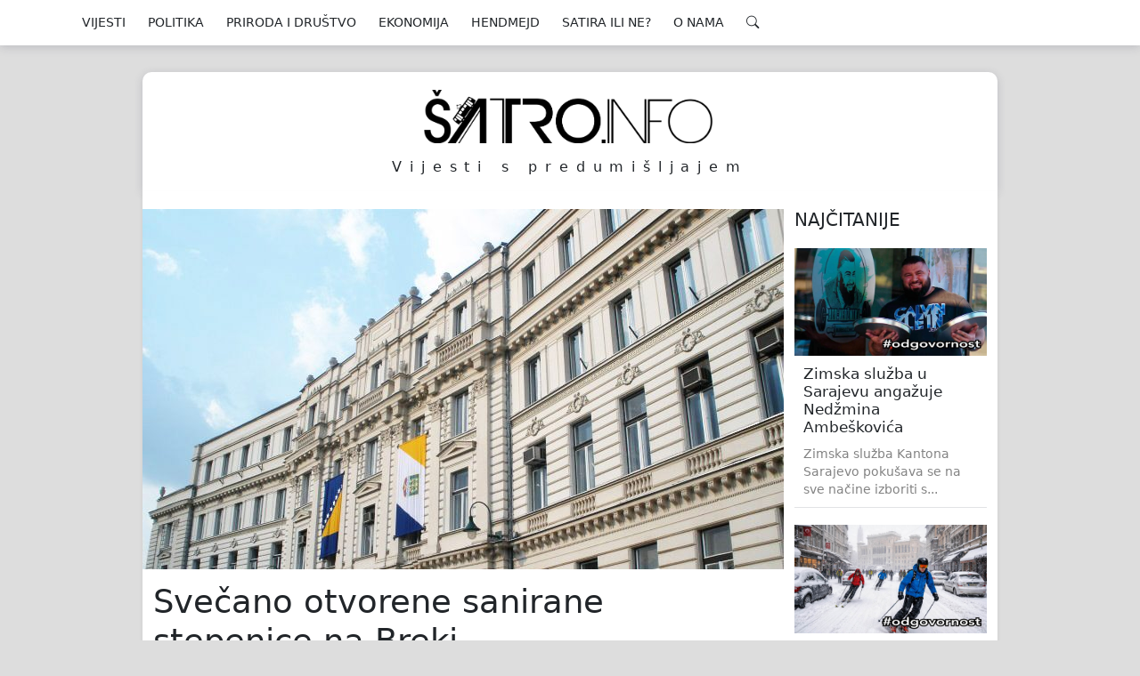

--- FILE ---
content_type: text/html; charset=UTF-8
request_url: https://satro.info/vijesti/svecano-otvorene-sanirane-stepenice-na-breki/
body_size: 12939
content:
<!doctype html>
<html lang="en">
    <head>
        
        <!-- Required meta tags -->
        <meta charset="utf-8">
        <meta name="viewport" content="width=device-width, initial-scale=1, shrink-to-fit=no">

        <!--<link rel="stylesheet" href="https://stackpath.bootstrapcdn.com/bootstrap/4.2.1/css/bootstrap.min.css" integrity="sha384-GJzZqFGwb1QTTN6wy59ffF1BuGJpLSa9DkKMp0DgiMDm4iYMj70gZWKYbI706tWS" crossorigin="anonymous">-->
        <link href="https://cdn.jsdelivr.net/npm/bootstrap@5.2.3/dist/css/bootstrap.min.css" rel="stylesheet" integrity="sha384-rbsA2VBKQhggwzxH7pPCaAqO46MgnOM80zW1RWuH61DGLwZJEdK2Kadq2F9CUG65" crossorigin="anonymous">
        <link rel="stylesheet" href="https://use.fontawesome.com/releases/v5.7.1/css/all.css" integrity="sha384-fnmOCqbTlWIlj8LyTjo7mOUStjsKC4pOpQbqyi7RrhN7udi9RwhKkMHpvLbHG9Sr" crossorigin="anonymous">
        <meta name='robots' content='index, follow, max-image-preview:large, max-snippet:-1, max-video-preview:-1' />

<!-- Social Warfare v4.5.4 https://warfareplugins.com - BEGINNING OF OUTPUT -->
<style>
	@font-face {
		font-family: "sw-icon-font";
		src:url("https://satro.info/wp-content/plugins/social-warfare/assets/fonts/sw-icon-font.eot?ver=4.5.4");
		src:url("https://satro.info/wp-content/plugins/social-warfare/assets/fonts/sw-icon-font.eot?ver=4.5.4#iefix") format("embedded-opentype"),
		url("https://satro.info/wp-content/plugins/social-warfare/assets/fonts/sw-icon-font.woff?ver=4.5.4") format("woff"),
		url("https://satro.info/wp-content/plugins/social-warfare/assets/fonts/sw-icon-font.ttf?ver=4.5.4") format("truetype"),
		url("https://satro.info/wp-content/plugins/social-warfare/assets/fonts/sw-icon-font.svg?ver=4.5.4#1445203416") format("svg");
		font-weight: normal;
		font-style: normal;
		font-display:block;
	}
</style>
<!-- Social Warfare v4.5.4 https://warfareplugins.com - END OF OUTPUT -->


	<!-- This site is optimized with the Yoast SEO plugin v23.5 - https://yoast.com/wordpress/plugins/seo/ -->
	<title>Svečano otvorene sanirane stepenice na Breki</title>
	<meta name="description" content="Vijesti s predumišljajem" />
	<link rel="canonical" href="https://satro.info/vijesti/svecano-otvorene-sanirane-stepenice-na-breki/" />
	<meta property="og:locale" content="en_US" />
	<meta property="og:type" content="article" />
	<meta property="og:title" content="Svečano otvorene sanirane stepenice na Breki" />
	<meta property="og:description" content="Vijesti s predumišljajem" />
	<meta property="og:url" content="https://satro.info/vijesti/svecano-otvorene-sanirane-stepenice-na-breki/" />
	<meta property="og:site_name" content="Šatro.info" />
	<meta property="article:publisher" content="https://www.facebook.com/satro.info/" />
	<meta property="article:published_time" content="2017-07-24T14:51:21+00:00" />
	<meta property="og:image" content="https://satro.info/wp-content/uploads/2017/07/Opcina_centarCentarba.jpg" />
	<meta property="og:image:width" content="720" />
	<meta property="og:image:height" content="540" />
	<meta property="og:image:type" content="image/jpeg" />
	<meta name="author" content="Haris Haris" />
	<meta name="twitter:card" content="summary_large_image" />
	<meta name="twitter:creator" content="@satroinfo" />
	<meta name="twitter:site" content="@satroinfo" />
	<meta name="twitter:label1" content="Written by" />
	<meta name="twitter:data1" content="Haris Haris" />
	<meta name="twitter:label2" content="Est. reading time" />
	<meta name="twitter:data2" content="1 minute" />
	<script type="application/ld+json" class="yoast-schema-graph">{"@context":"https://schema.org","@graph":[{"@type":"Article","@id":"https://satro.info/vijesti/svecano-otvorene-sanirane-stepenice-na-breki/#article","isPartOf":{"@id":"https://satro.info/vijesti/svecano-otvorene-sanirane-stepenice-na-breki/"},"author":{"name":"Haris Haris","@id":"https://satro.info/#/schema/person/e33d1b5b88cda407ad13b7cd945b2520"},"headline":"Svečano otvorene sanirane stepenice na Breki","datePublished":"2017-07-24T14:51:21+00:00","dateModified":"2017-07-24T14:51:21+00:00","mainEntityOfPage":{"@id":"https://satro.info/vijesti/svecano-otvorene-sanirane-stepenice-na-breki/"},"wordCount":188,"commentCount":0,"publisher":{"@id":"https://satro.info/#organization"},"image":{"@id":"https://satro.info/vijesti/svecano-otvorene-sanirane-stepenice-na-breki/#primaryimage"},"thumbnailUrl":"https://satro.info/wp-content/uploads/2017/07/Opcina_centarCentarba.jpg","keywords":["breka","keš","novalić","PARE","projekt","rekonstrukcija","sarajevo","stepenica","vlada"],"articleSection":["DRUŠTVO","PRIRODA I DRUŠTVO","VIJESTI"],"inLanguage":"en-US","potentialAction":[{"@type":"CommentAction","name":"Comment","target":["https://satro.info/vijesti/svecano-otvorene-sanirane-stepenice-na-breki/#respond"]}]},{"@type":"WebPage","@id":"https://satro.info/vijesti/svecano-otvorene-sanirane-stepenice-na-breki/","url":"https://satro.info/vijesti/svecano-otvorene-sanirane-stepenice-na-breki/","name":"Svečano otvorene sanirane stepenice na Breki","isPartOf":{"@id":"https://satro.info/#website"},"primaryImageOfPage":{"@id":"https://satro.info/vijesti/svecano-otvorene-sanirane-stepenice-na-breki/#primaryimage"},"image":{"@id":"https://satro.info/vijesti/svecano-otvorene-sanirane-stepenice-na-breki/#primaryimage"},"thumbnailUrl":"https://satro.info/wp-content/uploads/2017/07/Opcina_centarCentarba.jpg","datePublished":"2017-07-24T14:51:21+00:00","dateModified":"2017-07-24T14:51:21+00:00","description":"Vijesti s predumišljajem","breadcrumb":{"@id":"https://satro.info/vijesti/svecano-otvorene-sanirane-stepenice-na-breki/#breadcrumb"},"inLanguage":"en-US","potentialAction":[{"@type":"ReadAction","target":["https://satro.info/vijesti/svecano-otvorene-sanirane-stepenice-na-breki/"]}]},{"@type":"ImageObject","inLanguage":"en-US","@id":"https://satro.info/vijesti/svecano-otvorene-sanirane-stepenice-na-breki/#primaryimage","url":"https://satro.info/wp-content/uploads/2017/07/Opcina_centarCentarba.jpg","contentUrl":"https://satro.info/wp-content/uploads/2017/07/Opcina_centarCentarba.jpg","width":720,"height":540},{"@type":"BreadcrumbList","@id":"https://satro.info/vijesti/svecano-otvorene-sanirane-stepenice-na-breki/#breadcrumb","itemListElement":[{"@type":"ListItem","position":1,"name":"Home","item":"https://satro.info/"},{"@type":"ListItem","position":2,"name":"Svečano otvorene sanirane stepenice na Breki"}]},{"@type":"WebSite","@id":"https://satro.info/#website","url":"https://satro.info/","name":"Šatro.info","description":"Vijesti s predumišljajem","publisher":{"@id":"https://satro.info/#organization"},"potentialAction":[{"@type":"SearchAction","target":{"@type":"EntryPoint","urlTemplate":"https://satro.info/?s={search_term_string}"},"query-input":{"@type":"PropertyValueSpecification","valueRequired":true,"valueName":"search_term_string"}}],"inLanguage":"en-US"},{"@type":"Organization","@id":"https://satro.info/#organization","name":"Udruženje za razvoj medija i civilnog društva","url":"https://satro.info/","logo":{"@type":"ImageObject","inLanguage":"en-US","@id":"https://satro.info/#/schema/logo/image/","url":"https://satro.info/wp-content/uploads/2017/08/urmcd-logo.png","contentUrl":"https://satro.info/wp-content/uploads/2017/08/urmcd-logo.png","width":500,"height":500,"caption":"Udruženje za razvoj medija i civilnog društva"},"image":{"@id":"https://satro.info/#/schema/logo/image/"},"sameAs":["https://www.facebook.com/satro.info/","https://x.com/satroinfo","https://www.instagram.com/satro.info/","https://www.youtube.com/channel/UCN95-WGyq4u6OTzn2vFPgZg"]},{"@type":"Person","@id":"https://satro.info/#/schema/person/e33d1b5b88cda407ad13b7cd945b2520","name":"Haris Haris","image":{"@type":"ImageObject","inLanguage":"en-US","@id":"https://satro.info/#/schema/person/image/","url":"https://secure.gravatar.com/avatar/23d66d14aeb7437bed022217e5d50657?s=96&d=mm&r=g","contentUrl":"https://secure.gravatar.com/avatar/23d66d14aeb7437bed022217e5d50657?s=96&d=mm&r=g","caption":"Haris Haris"},"url":"https://satro.info/author/haris/"}]}</script>
	<!-- / Yoast SEO plugin. -->


<link rel='dns-prefetch' href='//cdnjs.cloudflare.com' />
<link rel='dns-prefetch' href='//cdn.jsdelivr.net' />
<link rel="alternate" type="application/rss+xml" title="Šatro.info &raquo; Svečano otvorene sanirane stepenice na Breki Comments Feed" href="https://satro.info/vijesti/svecano-otvorene-sanirane-stepenice-na-breki/feed/" />
<script type="text/javascript">
/* <![CDATA[ */
window._wpemojiSettings = {"baseUrl":"https:\/\/s.w.org\/images\/core\/emoji\/15.0.3\/72x72\/","ext":".png","svgUrl":"https:\/\/s.w.org\/images\/core\/emoji\/15.0.3\/svg\/","svgExt":".svg","source":{"concatemoji":"https:\/\/satro.info\/wp-includes\/js\/wp-emoji-release.min.js?ver=6.6.4"}};
/*! This file is auto-generated */
!function(i,n){var o,s,e;function c(e){try{var t={supportTests:e,timestamp:(new Date).valueOf()};sessionStorage.setItem(o,JSON.stringify(t))}catch(e){}}function p(e,t,n){e.clearRect(0,0,e.canvas.width,e.canvas.height),e.fillText(t,0,0);var t=new Uint32Array(e.getImageData(0,0,e.canvas.width,e.canvas.height).data),r=(e.clearRect(0,0,e.canvas.width,e.canvas.height),e.fillText(n,0,0),new Uint32Array(e.getImageData(0,0,e.canvas.width,e.canvas.height).data));return t.every(function(e,t){return e===r[t]})}function u(e,t,n){switch(t){case"flag":return n(e,"\ud83c\udff3\ufe0f\u200d\u26a7\ufe0f","\ud83c\udff3\ufe0f\u200b\u26a7\ufe0f")?!1:!n(e,"\ud83c\uddfa\ud83c\uddf3","\ud83c\uddfa\u200b\ud83c\uddf3")&&!n(e,"\ud83c\udff4\udb40\udc67\udb40\udc62\udb40\udc65\udb40\udc6e\udb40\udc67\udb40\udc7f","\ud83c\udff4\u200b\udb40\udc67\u200b\udb40\udc62\u200b\udb40\udc65\u200b\udb40\udc6e\u200b\udb40\udc67\u200b\udb40\udc7f");case"emoji":return!n(e,"\ud83d\udc26\u200d\u2b1b","\ud83d\udc26\u200b\u2b1b")}return!1}function f(e,t,n){var r="undefined"!=typeof WorkerGlobalScope&&self instanceof WorkerGlobalScope?new OffscreenCanvas(300,150):i.createElement("canvas"),a=r.getContext("2d",{willReadFrequently:!0}),o=(a.textBaseline="top",a.font="600 32px Arial",{});return e.forEach(function(e){o[e]=t(a,e,n)}),o}function t(e){var t=i.createElement("script");t.src=e,t.defer=!0,i.head.appendChild(t)}"undefined"!=typeof Promise&&(o="wpEmojiSettingsSupports",s=["flag","emoji"],n.supports={everything:!0,everythingExceptFlag:!0},e=new Promise(function(e){i.addEventListener("DOMContentLoaded",e,{once:!0})}),new Promise(function(t){var n=function(){try{var e=JSON.parse(sessionStorage.getItem(o));if("object"==typeof e&&"number"==typeof e.timestamp&&(new Date).valueOf()<e.timestamp+604800&&"object"==typeof e.supportTests)return e.supportTests}catch(e){}return null}();if(!n){if("undefined"!=typeof Worker&&"undefined"!=typeof OffscreenCanvas&&"undefined"!=typeof URL&&URL.createObjectURL&&"undefined"!=typeof Blob)try{var e="postMessage("+f.toString()+"("+[JSON.stringify(s),u.toString(),p.toString()].join(",")+"));",r=new Blob([e],{type:"text/javascript"}),a=new Worker(URL.createObjectURL(r),{name:"wpTestEmojiSupports"});return void(a.onmessage=function(e){c(n=e.data),a.terminate(),t(n)})}catch(e){}c(n=f(s,u,p))}t(n)}).then(function(e){for(var t in e)n.supports[t]=e[t],n.supports.everything=n.supports.everything&&n.supports[t],"flag"!==t&&(n.supports.everythingExceptFlag=n.supports.everythingExceptFlag&&n.supports[t]);n.supports.everythingExceptFlag=n.supports.everythingExceptFlag&&!n.supports.flag,n.DOMReady=!1,n.readyCallback=function(){n.DOMReady=!0}}).then(function(){return e}).then(function(){var e;n.supports.everything||(n.readyCallback(),(e=n.source||{}).concatemoji?t(e.concatemoji):e.wpemoji&&e.twemoji&&(t(e.twemoji),t(e.wpemoji)))}))}((window,document),window._wpemojiSettings);
/* ]]> */
</script>
<link rel='stylesheet' id='social-warfare-block-css-css' href='https://satro.info/wp-content/plugins/social-warfare/assets/js/post-editor/dist/blocks.style.build.css?ver=6.6.4' type='text/css' media='all' />
<style id='wp-emoji-styles-inline-css' type='text/css'>

	img.wp-smiley, img.emoji {
		display: inline !important;
		border: none !important;
		box-shadow: none !important;
		height: 1em !important;
		width: 1em !important;
		margin: 0 0.07em !important;
		vertical-align: -0.1em !important;
		background: none !important;
		padding: 0 !important;
	}
</style>
<link rel='stylesheet' id='wp-block-library-css' href='https://satro.info/wp-includes/css/dist/block-library/style.min.css?ver=6.6.4' type='text/css' media='all' />
<style id='classic-theme-styles-inline-css' type='text/css'>
/*! This file is auto-generated */
.wp-block-button__link{color:#fff;background-color:#32373c;border-radius:9999px;box-shadow:none;text-decoration:none;padding:calc(.667em + 2px) calc(1.333em + 2px);font-size:1.125em}.wp-block-file__button{background:#32373c;color:#fff;text-decoration:none}
</style>
<style id='global-styles-inline-css' type='text/css'>
:root{--wp--preset--aspect-ratio--square: 1;--wp--preset--aspect-ratio--4-3: 4/3;--wp--preset--aspect-ratio--3-4: 3/4;--wp--preset--aspect-ratio--3-2: 3/2;--wp--preset--aspect-ratio--2-3: 2/3;--wp--preset--aspect-ratio--16-9: 16/9;--wp--preset--aspect-ratio--9-16: 9/16;--wp--preset--color--black: #000000;--wp--preset--color--cyan-bluish-gray: #abb8c3;--wp--preset--color--white: #ffffff;--wp--preset--color--pale-pink: #f78da7;--wp--preset--color--vivid-red: #cf2e2e;--wp--preset--color--luminous-vivid-orange: #ff6900;--wp--preset--color--luminous-vivid-amber: #fcb900;--wp--preset--color--light-green-cyan: #7bdcb5;--wp--preset--color--vivid-green-cyan: #00d084;--wp--preset--color--pale-cyan-blue: #8ed1fc;--wp--preset--color--vivid-cyan-blue: #0693e3;--wp--preset--color--vivid-purple: #9b51e0;--wp--preset--gradient--vivid-cyan-blue-to-vivid-purple: linear-gradient(135deg,rgba(6,147,227,1) 0%,rgb(155,81,224) 100%);--wp--preset--gradient--light-green-cyan-to-vivid-green-cyan: linear-gradient(135deg,rgb(122,220,180) 0%,rgb(0,208,130) 100%);--wp--preset--gradient--luminous-vivid-amber-to-luminous-vivid-orange: linear-gradient(135deg,rgba(252,185,0,1) 0%,rgba(255,105,0,1) 100%);--wp--preset--gradient--luminous-vivid-orange-to-vivid-red: linear-gradient(135deg,rgba(255,105,0,1) 0%,rgb(207,46,46) 100%);--wp--preset--gradient--very-light-gray-to-cyan-bluish-gray: linear-gradient(135deg,rgb(238,238,238) 0%,rgb(169,184,195) 100%);--wp--preset--gradient--cool-to-warm-spectrum: linear-gradient(135deg,rgb(74,234,220) 0%,rgb(151,120,209) 20%,rgb(207,42,186) 40%,rgb(238,44,130) 60%,rgb(251,105,98) 80%,rgb(254,248,76) 100%);--wp--preset--gradient--blush-light-purple: linear-gradient(135deg,rgb(255,206,236) 0%,rgb(152,150,240) 100%);--wp--preset--gradient--blush-bordeaux: linear-gradient(135deg,rgb(254,205,165) 0%,rgb(254,45,45) 50%,rgb(107,0,62) 100%);--wp--preset--gradient--luminous-dusk: linear-gradient(135deg,rgb(255,203,112) 0%,rgb(199,81,192) 50%,rgb(65,88,208) 100%);--wp--preset--gradient--pale-ocean: linear-gradient(135deg,rgb(255,245,203) 0%,rgb(182,227,212) 50%,rgb(51,167,181) 100%);--wp--preset--gradient--electric-grass: linear-gradient(135deg,rgb(202,248,128) 0%,rgb(113,206,126) 100%);--wp--preset--gradient--midnight: linear-gradient(135deg,rgb(2,3,129) 0%,rgb(40,116,252) 100%);--wp--preset--font-size--small: 13px;--wp--preset--font-size--medium: 20px;--wp--preset--font-size--large: 36px;--wp--preset--font-size--x-large: 42px;--wp--preset--spacing--20: 0.44rem;--wp--preset--spacing--30: 0.67rem;--wp--preset--spacing--40: 1rem;--wp--preset--spacing--50: 1.5rem;--wp--preset--spacing--60: 2.25rem;--wp--preset--spacing--70: 3.38rem;--wp--preset--spacing--80: 5.06rem;--wp--preset--shadow--natural: 6px 6px 9px rgba(0, 0, 0, 0.2);--wp--preset--shadow--deep: 12px 12px 50px rgba(0, 0, 0, 0.4);--wp--preset--shadow--sharp: 6px 6px 0px rgba(0, 0, 0, 0.2);--wp--preset--shadow--outlined: 6px 6px 0px -3px rgba(255, 255, 255, 1), 6px 6px rgba(0, 0, 0, 1);--wp--preset--shadow--crisp: 6px 6px 0px rgba(0, 0, 0, 1);}:where(.is-layout-flex){gap: 0.5em;}:where(.is-layout-grid){gap: 0.5em;}body .is-layout-flex{display: flex;}.is-layout-flex{flex-wrap: wrap;align-items: center;}.is-layout-flex > :is(*, div){margin: 0;}body .is-layout-grid{display: grid;}.is-layout-grid > :is(*, div){margin: 0;}:where(.wp-block-columns.is-layout-flex){gap: 2em;}:where(.wp-block-columns.is-layout-grid){gap: 2em;}:where(.wp-block-post-template.is-layout-flex){gap: 1.25em;}:where(.wp-block-post-template.is-layout-grid){gap: 1.25em;}.has-black-color{color: var(--wp--preset--color--black) !important;}.has-cyan-bluish-gray-color{color: var(--wp--preset--color--cyan-bluish-gray) !important;}.has-white-color{color: var(--wp--preset--color--white) !important;}.has-pale-pink-color{color: var(--wp--preset--color--pale-pink) !important;}.has-vivid-red-color{color: var(--wp--preset--color--vivid-red) !important;}.has-luminous-vivid-orange-color{color: var(--wp--preset--color--luminous-vivid-orange) !important;}.has-luminous-vivid-amber-color{color: var(--wp--preset--color--luminous-vivid-amber) !important;}.has-light-green-cyan-color{color: var(--wp--preset--color--light-green-cyan) !important;}.has-vivid-green-cyan-color{color: var(--wp--preset--color--vivid-green-cyan) !important;}.has-pale-cyan-blue-color{color: var(--wp--preset--color--pale-cyan-blue) !important;}.has-vivid-cyan-blue-color{color: var(--wp--preset--color--vivid-cyan-blue) !important;}.has-vivid-purple-color{color: var(--wp--preset--color--vivid-purple) !important;}.has-black-background-color{background-color: var(--wp--preset--color--black) !important;}.has-cyan-bluish-gray-background-color{background-color: var(--wp--preset--color--cyan-bluish-gray) !important;}.has-white-background-color{background-color: var(--wp--preset--color--white) !important;}.has-pale-pink-background-color{background-color: var(--wp--preset--color--pale-pink) !important;}.has-vivid-red-background-color{background-color: var(--wp--preset--color--vivid-red) !important;}.has-luminous-vivid-orange-background-color{background-color: var(--wp--preset--color--luminous-vivid-orange) !important;}.has-luminous-vivid-amber-background-color{background-color: var(--wp--preset--color--luminous-vivid-amber) !important;}.has-light-green-cyan-background-color{background-color: var(--wp--preset--color--light-green-cyan) !important;}.has-vivid-green-cyan-background-color{background-color: var(--wp--preset--color--vivid-green-cyan) !important;}.has-pale-cyan-blue-background-color{background-color: var(--wp--preset--color--pale-cyan-blue) !important;}.has-vivid-cyan-blue-background-color{background-color: var(--wp--preset--color--vivid-cyan-blue) !important;}.has-vivid-purple-background-color{background-color: var(--wp--preset--color--vivid-purple) !important;}.has-black-border-color{border-color: var(--wp--preset--color--black) !important;}.has-cyan-bluish-gray-border-color{border-color: var(--wp--preset--color--cyan-bluish-gray) !important;}.has-white-border-color{border-color: var(--wp--preset--color--white) !important;}.has-pale-pink-border-color{border-color: var(--wp--preset--color--pale-pink) !important;}.has-vivid-red-border-color{border-color: var(--wp--preset--color--vivid-red) !important;}.has-luminous-vivid-orange-border-color{border-color: var(--wp--preset--color--luminous-vivid-orange) !important;}.has-luminous-vivid-amber-border-color{border-color: var(--wp--preset--color--luminous-vivid-amber) !important;}.has-light-green-cyan-border-color{border-color: var(--wp--preset--color--light-green-cyan) !important;}.has-vivid-green-cyan-border-color{border-color: var(--wp--preset--color--vivid-green-cyan) !important;}.has-pale-cyan-blue-border-color{border-color: var(--wp--preset--color--pale-cyan-blue) !important;}.has-vivid-cyan-blue-border-color{border-color: var(--wp--preset--color--vivid-cyan-blue) !important;}.has-vivid-purple-border-color{border-color: var(--wp--preset--color--vivid-purple) !important;}.has-vivid-cyan-blue-to-vivid-purple-gradient-background{background: var(--wp--preset--gradient--vivid-cyan-blue-to-vivid-purple) !important;}.has-light-green-cyan-to-vivid-green-cyan-gradient-background{background: var(--wp--preset--gradient--light-green-cyan-to-vivid-green-cyan) !important;}.has-luminous-vivid-amber-to-luminous-vivid-orange-gradient-background{background: var(--wp--preset--gradient--luminous-vivid-amber-to-luminous-vivid-orange) !important;}.has-luminous-vivid-orange-to-vivid-red-gradient-background{background: var(--wp--preset--gradient--luminous-vivid-orange-to-vivid-red) !important;}.has-very-light-gray-to-cyan-bluish-gray-gradient-background{background: var(--wp--preset--gradient--very-light-gray-to-cyan-bluish-gray) !important;}.has-cool-to-warm-spectrum-gradient-background{background: var(--wp--preset--gradient--cool-to-warm-spectrum) !important;}.has-blush-light-purple-gradient-background{background: var(--wp--preset--gradient--blush-light-purple) !important;}.has-blush-bordeaux-gradient-background{background: var(--wp--preset--gradient--blush-bordeaux) !important;}.has-luminous-dusk-gradient-background{background: var(--wp--preset--gradient--luminous-dusk) !important;}.has-pale-ocean-gradient-background{background: var(--wp--preset--gradient--pale-ocean) !important;}.has-electric-grass-gradient-background{background: var(--wp--preset--gradient--electric-grass) !important;}.has-midnight-gradient-background{background: var(--wp--preset--gradient--midnight) !important;}.has-small-font-size{font-size: var(--wp--preset--font-size--small) !important;}.has-medium-font-size{font-size: var(--wp--preset--font-size--medium) !important;}.has-large-font-size{font-size: var(--wp--preset--font-size--large) !important;}.has-x-large-font-size{font-size: var(--wp--preset--font-size--x-large) !important;}
:where(.wp-block-post-template.is-layout-flex){gap: 1.25em;}:where(.wp-block-post-template.is-layout-grid){gap: 1.25em;}
:where(.wp-block-columns.is-layout-flex){gap: 2em;}:where(.wp-block-columns.is-layout-grid){gap: 2em;}
:root :where(.wp-block-pullquote){font-size: 1.5em;line-height: 1.6;}
</style>
<link rel='stylesheet' id='wp-pagenavi-css' href='https://satro.info/wp-content/plugins/wp-pagenavi/pagenavi-css.css?ver=2.70' type='text/css' media='all' />
<link rel='stylesheet' id='social_warfare-css' href='https://satro.info/wp-content/plugins/social-warfare/assets/css/style.min.css?ver=4.5.4' type='text/css' media='all' />
<link rel='stylesheet' id='style-css' href='https://satro.info/wp-content/themes/satro/style.css?ver=1.0.4' type='text/css' media='all' />
<link rel='stylesheet' id='main-css' href='https://satro.info/wp-content/themes/satro/css/main.css?ver=1.6.4' type='text/css' media='all' />
<link rel='stylesheet' id='swiper-css' href='https://cdnjs.cloudflare.com/ajax/libs/Swiper/4.4.6/css/swiper.min.css?ver=6.6.4' type='text/css' media='all' />
<link rel='stylesheet' id='socicon-css' href='https://cdn.jsdelivr.net/npm/socicon@3.0.5/css/socicon.min.css?ver=6.6.4' type='text/css' media='all' />
<link rel='stylesheet' id='hmb-icons-css' href='https://satro.info/wp-content/themes/satro/css/hamburgers/hamburgers.min.css?ver=6.6.4' type='text/css' media='all' />
<link rel='stylesheet' id='btstrp-icons-css' href='https://cdn.jsdelivr.net/npm/bootstrap-icons@1.10.3/font/bootstrap-icons.css?ver=6.6.4' type='text/css' media='all' />
<script type="text/javascript" src="https://satro.info/wp-includes/js/jquery/jquery.min.js?ver=3.7.1" id="jquery-core-js"></script>
<script type="text/javascript" src="https://satro.info/wp-includes/js/jquery/jquery-migrate.min.js?ver=3.4.1" id="jquery-migrate-js"></script>
<link rel="https://api.w.org/" href="https://satro.info/wp-json/" /><link rel="alternate" title="JSON" type="application/json" href="https://satro.info/wp-json/wp/v2/posts/863347" /><link rel="EditURI" type="application/rsd+xml" title="RSD" href="https://satro.info/xmlrpc.php?rsd" />
<meta name="generator" content="WordPress 6.6.4" />
<link rel='shortlink' href='https://satro.info/?p=863347' />
<link rel="alternate" title="oEmbed (JSON)" type="application/json+oembed" href="https://satro.info/wp-json/oembed/1.0/embed?url=https%3A%2F%2Fsatro.info%2Fvijesti%2Fsvecano-otvorene-sanirane-stepenice-na-breki%2F" />
<link rel="alternate" title="oEmbed (XML)" type="text/xml+oembed" href="https://satro.info/wp-json/oembed/1.0/embed?url=https%3A%2F%2Fsatro.info%2Fvijesti%2Fsvecano-otvorene-sanirane-stepenice-na-breki%2F&#038;format=xml" />
<meta name="generator" content="Redux 4.4.18" /><!-- start Simple Custom CSS and JS -->
<style type="text/css">
#satro-ad-vert-right {
	display: none !important;
}

#satro-ad-vert-left {
	display: none !important;
}</style>
<!-- end Simple Custom CSS and JS -->
<link rel="icon" href="https://satro.info/wp-content/uploads/2016/11/cropped-SATRO-LOGO-NAJBOLJI-DO-SAD-novi-32x32.png" sizes="32x32" />
<link rel="icon" href="https://satro.info/wp-content/uploads/2016/11/cropped-SATRO-LOGO-NAJBOLJI-DO-SAD-novi-192x192.png" sizes="192x192" />
<link rel="apple-touch-icon" href="https://satro.info/wp-content/uploads/2016/11/cropped-SATRO-LOGO-NAJBOLJI-DO-SAD-novi-180x180.png" />
<meta name="msapplication-TileImage" content="https://satro.info/wp-content/uploads/2016/11/cropped-SATRO-LOGO-NAJBOLJI-DO-SAD-novi-270x270.png" />
        <!--    satro.info   -->
        <script type="text/javascript">
        /* <![CDATA[ */
        (function() {
          window.dm=window.dm||{AjaxData:[]};
          window.dm.AjaxEvent=function(et,d,ssid,ad){
            dm.AjaxData.push({et:et,d:d,ssid:ssid,ad:ad});
            window.DotMetricsObj&&DotMetricsObj.onAjaxDataUpdate();
          };
          var d=document,
          h=d.getElementsByTagName('head')[0],
          s=d.createElement('script');
          s.type='text/javascript';
          s.async=true;
          s.src='https://script.dotmetrics.net/door.js?id=4696';
          h.appendChild(s);
        }());
        /* ]]> */
        </script>
        <!-- Global site tag (gtag.js) - Google Analytics -->
        <script async src="https://www.googletagmanager.com/gtag/js?id=UA-88251088-1"></script>
        <script>
          window.dataLayer = window.dataLayer || [];
          function gtag(){dataLayer.push(arguments);}
          gtag('js', new Date());

          gtag('config', 'UA-88251088-1');
        </script>
    </head>
    <body class="post-template-default single single-post postid-863347 single-format-standard">

    <header id="satro-header">
        <nav class="navbar fixed-top navbar-expand-lg navbar-light bg-light">
            <div class="container d-flex justify-content-center">
                <button class="hamburger hamburger--collapse" type="button">
                    <span class="hamburger-box">
                        <span class="hamburger-inner"></span>
                    </span>
                </button>
                <div id="satro-nav" class="menu-menu-1-container"><ul id="satro-nav" class="main-menu"><li id="menu-item-147" class="menu-item menu-item-type-taxonomy menu-item-object-category current-post-ancestor current-menu-parent current-post-parent menu-item-147"><a href="https://satro.info/category/vijesti/">VIJESTI</a></li>
<li id="menu-item-136" class="menu-item menu-item-type-taxonomy menu-item-object-category menu-item-has-children menu-item-136"><a href="https://satro.info/category/politika/">POLITIKA</a>
<ul class="sub-menu">
	<li id="menu-item-137" class="menu-item menu-item-type-taxonomy menu-item-object-category menu-item-137"><a href="https://satro.info/category/politika/domace/">DOMAĆE</a></li>
	<li id="menu-item-138" class="menu-item menu-item-type-taxonomy menu-item-object-category menu-item-138"><a href="https://satro.info/category/politika/uvozno/">UVOZNO</a></li>
</ul>
</li>
<li id="menu-item-139" class="menu-item menu-item-type-taxonomy menu-item-object-category current-post-ancestor current-menu-parent current-post-parent menu-item-has-children menu-item-139"><a href="https://satro.info/category/priroda-drustvo/">PRIRODA I DRUŠTVO</a>
<ul class="sub-menu">
	<li id="menu-item-140" class="menu-item menu-item-type-taxonomy menu-item-object-category current-post-ancestor current-menu-parent current-post-parent menu-item-140"><a href="https://satro.info/category/priroda-drustvo/drustvo/">DRUŠTVO</a></li>
	<li id="menu-item-141" class="menu-item menu-item-type-taxonomy menu-item-object-category menu-item-141"><a href="https://satro.info/category/priroda-drustvo/entrtejnment/">ENTRTEJNMENT</a></li>
	<li id="menu-item-142" class="menu-item menu-item-type-taxonomy menu-item-object-category menu-item-142"><a href="https://satro.info/category/priroda-drustvo/priroda/">PRIRODA</a></li>
</ul>
</li>
<li id="menu-item-657" class="menu-item menu-item-type-taxonomy menu-item-object-category menu-item-657"><a href="https://satro.info/category/ekonomija/">EKONOMIJA</a></li>
<li id="menu-item-143" class="menu-item menu-item-type-taxonomy menu-item-object-category menu-item-has-children menu-item-143"><a href="https://satro.info/category/rukotvorine/">HENDMEJD</a>
<ul class="sub-menu">
	<li id="menu-item-144" class="menu-item menu-item-type-taxonomy menu-item-object-category menu-item-144"><a href="https://satro.info/category/rukotvorine/foto/">FOTO</a></li>
	<li id="menu-item-145" class="menu-item menu-item-type-taxonomy menu-item-object-category menu-item-145"><a href="https://satro.info/category/rukotvorine/video/">VIDEO</a></li>
	<li id="menu-item-1263561" class="menu-item menu-item-type-taxonomy menu-item-object-category menu-item-1263561"><a href="https://satro.info/category/horoskop/">HOROSKOP</a></li>
</ul>
</li>
<li id="menu-item-146" class="menu-item menu-item-type-taxonomy menu-item-object-category menu-item-has-children menu-item-146"><a href="https://satro.info/category/satira-ili-ne/">SATIRA ILI NE?</a>
<ul class="sub-menu">
	<li id="menu-item-154" class="menu-item menu-item-type-taxonomy menu-item-object-category menu-item-154"><a href="https://satro.info/category/zaguljivanja/">ZAGULJIVANJA</a></li>
	<li id="menu-item-310231" class="menu-item menu-item-type-taxonomy menu-item-object-category menu-item-310231"><a href="https://satro.info/category/satira-ili-ne/poezijan/">POE&#8217;ZIJA(N)</a></li>
</ul>
</li>
<li id="menu-item-101" class="menu-item menu-item-type-post_type menu-item-object-page menu-item-has-children menu-item-101"><a href="https://satro.info/o-nama/">O NAMA</a>
<ul class="sub-menu">
	<li id="menu-item-125" class="menu-item menu-item-type-post_type menu-item-object-page menu-item-125"><a href="https://satro.info/marketing/">MARKETING</a></li>
	<li id="menu-item-300" class="menu-item menu-item-type-post_type menu-item-object-page menu-item-300"><a href="https://satro.info/o-nama/saradnici/">SARADNICI</a></li>
	<li id="menu-item-1270290" class="menu-item menu-item-type-post_type menu-item-object-page menu-item-1270290"><a href="https://satro.info/impressum/">IMPRESSUM</a></li>
</ul>
</li>
</ul></div>            </div>
            <li id='menu-item-search' class='menu-item'><a href='#'><i class='bi bi-search'></i></a></li>
            <div id="menu-search" class="search-box">
                <div class="ph-wrap">
                    <i class="bi bi-search"></i>
                    <p>Traži šta ti treba...</p>
                </div>
                <form role="search" method="get" class="satro-search-form" action="https://satro.info/">
                    <div class="input-grp">
                        <input type="search" class="search-field" placeholder="Traži šta ti treba..." value="" name="s" />
                        <button type="submit" class="search-submit"><i class="bi bi-search"></i></button>
                        <button type="button" class="search-close"><i class="bi bi-x-lg"></i></button>
                    </div>
                </form>
            </div>
        </nav>
    </header>
    <section id="satro-logo">
        <div class="container-fluid">
            <div class="row justify-content-center">
                <div class="col-12 col-sm-12 col-md-12 col-lg-10 col-xl-9 top-front not-home">
                                                                <a href="https://satro.info/" style="background: url( https://satro.info/wp-content/uploads/2023/04/satro-info-logo.png ) center no-repeat;" class="satro-logo" title="Šatro.info - Vijesti s predumišljajem"></a>
                        <p class="satro-desc">Vijesti s predumišljajem</p>
                                    </div>
            </div>
        </div>
    </section>
<main id="satro-main" class="single-post-layout">
                    <div class="container-fluid single">
            <div class="row justify-content-center">
                <div class="col-12 col-sm-12 col-md-12 col-lg-10 col-xl-9">
                    <div class="row justify-content-center main-front">
                        <div class="col-md-9">
                            
                            <div class='post-img row' style='background: url( https://satro.info/wp-content/uploads/2017/07/Opcina_centarCentarba.jpg ) center no-repeat;'></div>                            <div class="row">
                                <div class="col-md-12">
                                    <h2>Svečano otvorene sanirane stepenice na Breki</h2>
                                    <h6>24.07.2017.</h6>
                                </div>
                                <div class="col-md-12">
                                    <div class="post-content">
                                        <div class="swp_social_panel swp_horizontal_panel swp_flat_fresh  swp_default_full_color swp_individual_full_color swp_other_full_color scale-100  scale-" data-min-width="1100" data-float-color="#ffffff" data-float="none" data-float-mobile="none" data-transition="slide" data-post-id="863347" ><div class="nc_tweetContainer swp_share_button swp_facebook" data-network="facebook"><a class="nc_tweet swp_share_link" rel="nofollow noreferrer noopener" target="_blank" href="https://www.facebook.com/share.php?u=https%3A%2F%2Fsatro.info%2Fvijesti%2Fsvecano-otvorene-sanirane-stepenice-na-breki%2F" data-link="https://www.facebook.com/share.php?u=https%3A%2F%2Fsatro.info%2Fvijesti%2Fsvecano-otvorene-sanirane-stepenice-na-breki%2F"><span class="swp_count swp_hide"><span class="iconFiller"><span class="spaceManWilly"><i class="sw swp_facebook_icon"></i><span class="swp_share">Share</span></span></span></span></a></div><div class="nc_tweetContainer swp_share_button swp_twitter" data-network="twitter"><a class="nc_tweet swp_share_link" rel="nofollow noreferrer noopener" target="_blank" href="https://twitter.com/intent/tweet?text=Sve%C4%8Dano+otvorene+sanirane+stepenice+na+Breki&url=https%3A%2F%2Fsatro.info%2Fvijesti%2Fsvecano-otvorene-sanirane-stepenice-na-breki%2F" data-link="https://twitter.com/intent/tweet?text=Sve%C4%8Dano+otvorene+sanirane+stepenice+na+Breki&url=https%3A%2F%2Fsatro.info%2Fvijesti%2Fsvecano-otvorene-sanirane-stepenice-na-breki%2F"><span class="swp_count swp_hide"><span class="iconFiller"><span class="spaceManWilly"><i class="sw swp_twitter_icon"></i><span class="swp_share">Tweet</span></span></span></span></a></div><div class="nc_tweetContainer swp_share_button swp_pinterest" data-network="pinterest"><a rel="nofollow noreferrer noopener" class="nc_tweet swp_share_link noPop" href="https://pinterest.com/pin/create/button/?url=https%3A%2F%2Fsatro.info%2Fvijesti%2Fsvecano-otvorene-sanirane-stepenice-na-breki%2F" onClick="event.preventDefault(); 							var e=document.createElement('script');							e.setAttribute('type','text/javascript');							e.setAttribute('charset','UTF-8');							e.setAttribute('src','//assets.pinterest.com/js/pinmarklet.js?r='+Math.random()*99999999);							document.body.appendChild(e);						" ><span class="swp_count swp_hide"><span class="iconFiller"><span class="spaceManWilly"><i class="sw swp_pinterest_icon"></i><span class="swp_share">Pin</span></span></span></span></a></div><div class="nc_tweetContainer swp_share_button total_shares total_sharesalt" ><span class="swp_count">0 <span class="swp_label">Shares</span></span></div></div><p><span style="font-weight: 400;">Općina Centar je danas svečano otvorila <strong>sanirane stepenice u ulici Himze Polovine</strong>, a svečanost je dodatno uvećana prisustvom predstavnika vlade FBiH i jumbo pizze iz  U2-a. </span></p>
<p><span style="font-weight: 400;">Traku je presijekao  predsjednik Vlade FBiH, Fadil Novalić.  Projekat je bio pod sponzorstvom salon namještaja Jela u ukupnom iznosu od <strong>100.000KM, gdje je na izradu projektne dokumentacije otišlo 75 hiljada maraka, dok je ostali iznos pokrio  implementaciju projekta.</strong></span></p>
<p><span style="font-weight: 400;">„Još jedan ležeran, uspješno završen projekat.  <strong>Pohvalio bi incijativu Općine Centar.</strong> Tako se sistematski riješavamo naših dugova preko malih projekata, a ne kod nas svi bi odma milionske projekte. Narod zna precijeniti mogućnosti vlade. U svakom slučaju za sada BiH raste.“, izjavio je za Šatro info Fadil Novalić.</span></p>
<p><span style="font-weight: 400;">Stepenice su<strong> klasične zelene</strong> sa dodatkom  malih kvadrata u kojem omladina može pisati poruke, to je naša podrška i podsticaj mladima za bavljenje umjetnosti, ističu iz Općine Centar. Uskoro imamo akciju koja planiramo završiti do kraja 2017. godine, a to je par parking mjesta za taxiste i okolne stanare.</span></p>
<div class="swp-content-locator"></div>                                    </div>
                                    <div class="sub-box">
    <div class="top-wrap">
        <div class="icon">
            <i class="bi bi-mailbox"></i>
        </div>
        <div class="content">
            <p>Jeste li ugasili onaj pop-up po navici, jer mislite da vam govorimo kako skupljamo vaše podatke?<br> Ne skupljamo mi ništa, samo imamo prijedlog da vam direktno u inbox šaljemo sadržaj. Dostava je besplatna. Također razmatramo da ubacimo dodatnog sadržaja u newsletter. <br>Možete se pretplatiti ovdje! :D</p>
        </div>
    </div>
    <div class="btn-wrap">
        <div class="form-wrap">
                    </div>
        <!--<button type="button" class="btn btn-outline-primary">Pretplatite se</button>-->
    </div>
</div>                                </div>
                            </div>
                        </div>
                        <div class="col-md-3">
                            <aside id="satro-single-side">
    <h5>NAJČITANIJE</h5>
    <div class='post'><a href='https://satro.info/najnovije/zimska-sluzba-u-sarajevu-angazuje-nedzmina-ambeskovica/' class='post-img' style='background: url( https://satro.info/wp-content/uploads/2026/01/nedzmin-ambeskovic-sa-dvije-tepsije-pite-odgovornost.jpg ) center no-repeat;'></a><h5 class='title'><a href='https://satro.info/najnovije/zimska-sluzba-u-sarajevu-angazuje-nedzmina-ambeskovica/'>Zimska služba u Sarajevu angažuje Nedžmina Ambeškovića</a></h5><p class='excerpt'>Zimska služba Kantona Sarajevo pokušava se na sve načine izboriti s...</p></div><div class='post'><a href='https://satro.info/najnovije/kazna-za-skijanje-po-gradu-jeftinija-od-ski-karte-na-bjelasnici/' class='post-img' style='background: url( https://satro.info/wp-content/uploads/2026/01/skijanje-na-ulicama-sarajeva-odgovornost.jpg ) center no-repeat;'></a><h5 class='title'><a href='https://satro.info/najnovije/kazna-za-skijanje-po-gradu-jeftinija-od-ski-karte-na-bjelasnici/'>Kazna za skijanje po gradu jeftinija od ski karte na Bjelašnici</a></h5><p class='excerpt'>Mladi su i ovu vanrednu situaciju s velikim količinama snijega odluč...</p></div><div class='post'><a href='https://satro.info/najnovije/adnan-steta-najavio-ugradnu-skija-na-tramvaje-za-sljedecu-zimu/' class='post-img' style='background: url( https://satro.info/wp-content/uploads/2026/01/sarajevski-tramvaji-sa-skijama-odgovornost.jpg ) center no-repeat;'></a><h5 class='title'><a href='https://satro.info/najnovije/adnan-steta-najavio-ugradnu-skija-na-tramvaje-za-sljedecu-zimu/'>Adnan Šteta najavio ugradnu skija na tramvaje za sljedeću zimu</a></h5><p class='excerpt'>Obilan snijeg koji je pogodio našu zemlju izazvao je velike probleme,...</p></div></aside>                        </div>
                    </div>
                </div>
            </div>
            <div class="row justify-content-center">
                <div class="col-12 col-sm-12 col-md-12 col-lg-10 col-xl-9">
                    <div id="satro-section-second" class="row justify-content-center main-front">
    <div class="col-md-8">
        <section class="satro-hl-posts">
            <h2 class="title-hl">Politika</h2>
            <div class="row">
                                    <div class="col-md-6">
                        <div class="post">
                                                        <a href="https://satro.info/najnovije/adnan-steta-najavio-ugradnu-skija-na-tramvaje-za-sljedecu-zimu/" class="post-img" style="background: url( https://satro.info/wp-content/uploads/2026/01/sarajevski-tramvaji-sa-skijama-odgovornost-1024x576.jpg ) center no-repeat;">
                                                            </a>
                            <div class="post-meta">
                                <h5><a href="https://satro.info/najnovije/adnan-steta-najavio-ugradnu-skija-na-tramvaje-za-sljedecu-zimu/">Adnan Šteta najavio ugradnu skija na tramvaje za sljedeću zimu</a></h5>
                                <p class="excerpt">
                                    Obilan snijeg koji je pogodio našu zemlju izazvao je velike probleme,...                                </p>
                                <p class="date">10.01.2026.</p>
                            </div>
                        </div>
                    </div>
                                    <div class="col-md-6">
                        <div class="post">
                                                        <a href="https://satro.info/najnovije/dragan-covic-predlozio-da-se-drzavna-imovina-prepise-na-hdz/" class="post-img" style="background: url( https://satro.info/wp-content/uploads/2022/01/dragan-covic-predsjednistvo-bih-odgovornost-1024x576.jpg ) center no-repeat;">
                                                            </a>
                            <div class="post-meta">
                                <h5><a href="https://satro.info/najnovije/dragan-covic-predlozio-da-se-drzavna-imovina-prepise-na-hdz/">Dragan Čović predložio da se državna imovina prepiše na HDZ</a></h5>
                                <p class="excerpt">
                                    Predsjednik HDZ-a Dragan Čović danas je istakao problem državne imo...                                </p>
                                <p class="date">08.01.2026.</p>
                            </div>
                        </div>
                    </div>
                            </div>
        </section>
    </div>
    <div class="col-md-4">
        <section class="satro-cat-feed">
            <h2 class="title">Vijesti</h2>
                            <div class="post">
                    <span>Posted on: 10.01.2026.</span>
                    <h3><a href="https://satro.info/najnovije/gradani-od-politicara-trazili-hitan-prestanak-padavina/">Građani od političara tražili hitan prestanak padavina</a></h3>
                </div>
                            <div class="post">
                    <span>Posted on: 09.01.2026.</span>
                    <h3><a href="https://satro.info/najnovije/gradani-bih-zamolili-sad-da-pohapsi-i-domace-politicare/">Građani BiH zamolili SAD da pohapsi i domaće političare</a></h3>
                </div>
                            <div class="post">
                    <span>Posted on: 09.01.2026.</span>
                    <h3><a href="https://satro.info/najnovije/zimska-sluzba-u-sarajevu-angazuje-nedzmina-ambeskovica/">Zimska služba u Sarajevu angažuje Nedžmina Ambeškovića</a></h3>
                </div>
                            <div class="post">
                    <span>Posted on: 09.01.2026.</span>
                    <h3><a href="https://satro.info/najnovije/sarajevo-najavilo-organizaciji-festivala-padanja-snijega-sa-krovova/">Sarajevo najavilo organizaciji festivala padanja snijega sa krovova</a></h3>
                </div>
                            <div class="post">
                    <span>Posted on: 08.01.2026.</span>
                    <h3><a href="https://satro.info/najnovije/nadlezni-u-bih-zamolili-za-strpljenje-snijeg-ce-se-otopiti-sam-od-sebe/">Nadležni u BiH zamolili za strpljenje, snijeg će se otopiti sam od sebe</a></h3>
                </div>
                    </section>
    </div>

    <div class="col-md-12">
        <hr>
<div id="comments" class="comments-area">

    	<div id="respond" class="comment-respond">
		<h3 id="reply-title" class="comment-reply-title">Odgovori <small><a rel="nofollow" id="cancel-comment-reply-link" href="/vijesti/svecano-otvorene-sanirane-stepenice-na-breki/#respond" style="display:none;">Otkaži odgovor</a></small></h3><form action="https://satro.info/wp-comments-post.php" method="post" id="commentform" class="comment-form"><p class="comment-form-comment"><textarea id="comment" name="comment" cols="45" rows="5" aria-required="true" placeholder="Komentar"></textarea></p><p class="comment-form-author"><span class="required">*</span><input id="author" name="author" type="text" placeholder="Ime" value="" size="30" aria-required='true' /></p>
<p class="form-submit"><input name="submit" type="submit" id="submit" class="submit" value="Postavi komentar" /> <input type='hidden' name='comment_post_ID' value='863347' id='comment_post_ID' />
<input type='hidden' name='comment_parent' id='comment_parent' value='0' />
</p></form>	</div><!-- #respond -->
	
</div><!-- #comments -->
    </div>
</div>                </div>
            </div>
        </div>
    </main>

        <div id="satro-ad" class="d-flex justify-content-center">
      
    </div>
    <footer id="satro-footer" class="container-fluid">
        <div class="container">
            <div class="row">
                <div class="col">
                    <div class="social-media text-center">
                        <ul><li><a href='https://www.facebook.com/satro.info' class='bi bi-facebook' title='Lajkuj nas na Fejsbuku!'></a></li><li><a href='https://twitter.com/satroinfo' class='bi bi-twitter' title='Zatvituj nas!'></a></li><li><a href='https://www.youtube.com/channel/UCN95-WGyq4u6OTzn2vFPgZg' class='bi bi-youtube' title='Prati nas nas YouTube-u!'></a></li><li><a href='https://www.instagram.com/satro.info/' class='bi bi-instagram' title='Prati nas na Instagramu!'></a></li></ul>                    </div>
                    <p class="copyright">
                        Copyright &copy; 2026 <a href="https://satro.info/">Šatro.info</a>. Sva prava pri... bla, bla... Uzmi šta želiš, samo potpiši.
                         - <b>design by <a href="https://satro.info/" target="_blank">Šatro team</a></b>
                    </p>
                </div>
            </div>
        </div>
    </footer>
    <script src="https://code.jquery.com/jquery-3.3.1.min.js" integrity="sha256-FgpCb/KJQlLNfOu91ta32o/NMZxltwRo8QtmkMRdAu8=" crossorigin="anonymous"></script>
    <!--<script src="https://cdnjs.cloudflare.com/ajax/libs/popper.js/1.14.6/umd/popper.min.js" integrity="sha384-wHAiFfRlMFy6i5SRaxvfOCifBUQy1xHdJ/yoi7FRNXMRBu5WHdZYu1hA6ZOblgut" crossorigin="anonymous"></script>
    <script src="https://stackpath.bootstrapcdn.com/bootstrap/4.2.1/js/bootstrap.min.js" integrity="sha384-B0UglyR+jN6CkvvICOB2joaf5I4l3gm9GU6Hc1og6Ls7i6U/mkkaduKaBhlAXv9k" crossorigin="anonymous"></script>-->
    <script src="https://cdn.jsdelivr.net/npm/@popperjs/core@2.11.6/dist/umd/popper.min.js" integrity="sha384-oBqDVmMz9ATKxIep9tiCxS/Z9fNfEXiDAYTujMAeBAsjFuCZSmKbSSUnQlmh/jp3" crossorigin="anonymous"></script>
    <script src="https://cdn.jsdelivr.net/npm/bootstrap@5.2.3/dist/js/bootstrap.min.js" integrity="sha384-cuYeSxntonz0PPNlHhBs68uyIAVpIIOZZ5JqeqvYYIcEL727kskC66kF92t6Xl2V" crossorigin="anonymous"></script>
    <link rel='stylesheet' id='mailpoet_public-css' href='https://satro.info/wp-content/plugins/mailpoet/assets/dist/css/mailpoet-public.438bfe36.css?ver=6.6.4' type='text/css' media='all' />
<script type="text/javascript" id="social_warfare_script-js-extra">
/* <![CDATA[ */
var socialWarfare = {"addons":["pro"],"post_id":"863347","variables":{"emphasizeIcons":false,"powered_by_toggle":false,"affiliate_link":"https:\/\/warfareplugins.com"},"floatBeforeContent":""};
/* ]]> */
</script>
<script type="text/javascript" src="https://satro.info/wp-content/plugins/social-warfare/assets/js/script.min.js?ver=4.5.4" id="social_warfare_script-js"></script>
<script type="text/javascript" src="https://cdnjs.cloudflare.com/ajax/libs/Swiper/4.4.6/js/swiper.min.js?ver=6.6.4" id="swiper-js"></script>
<script type="text/javascript" src="https://satro.info/wp-content/themes/satro/js/satro.min.js?ver=1.1.5" id="satro-js"></script>
<script type="text/javascript" id="mailpoet_public-js-extra">
/* <![CDATA[ */
var MailPoetForm = {"ajax_url":"https:\/\/satro.info\/wp-admin\/admin-ajax.php","is_rtl":"","ajax_common_error_message":"An error has happened while performing a request, please try again later."};
/* ]]> */
</script>
<script type="text/javascript" src="https://satro.info/wp-content/plugins/mailpoet/assets/dist/js/public.js?ver=5.2.2" id="mailpoet_public-js" defer="defer" data-wp-strategy="defer"></script>
<script type="text/javascript"> var swp_nonce = "576d522f51";var swpFloatBeforeContent = false; var swp_ajax_url = "https://satro.info/wp-admin/admin-ajax.php"; var swp_post_id = "863347";var swpClickTracking = false;</script></body>
</html>